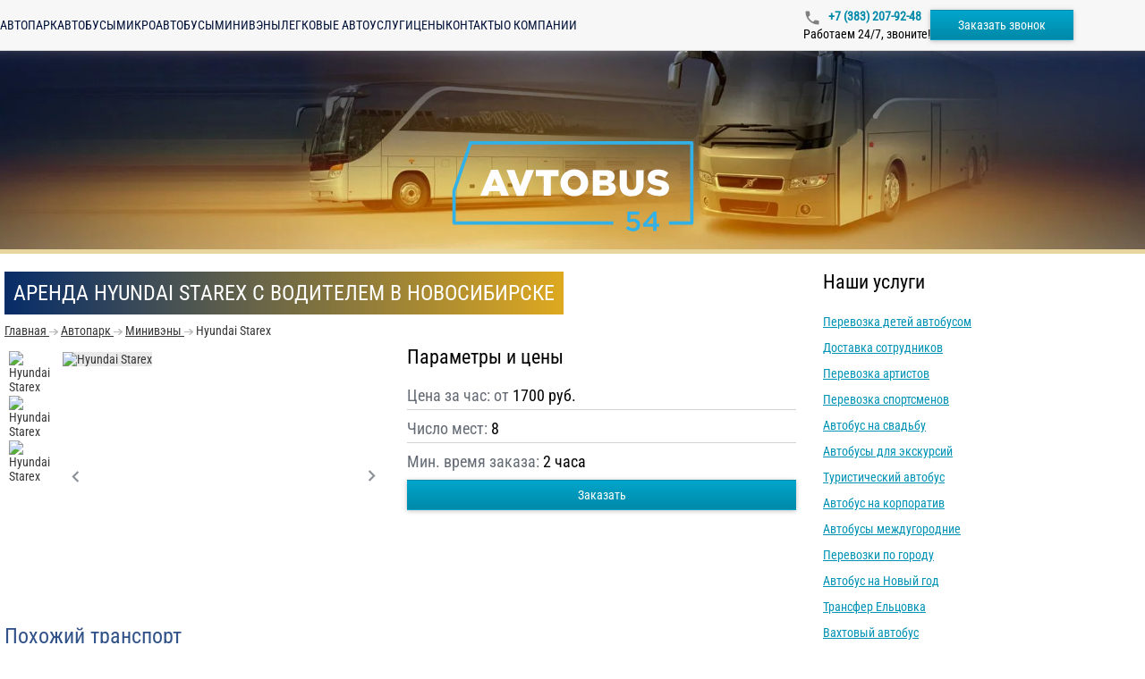

--- FILE ---
content_type: text/html; charset=utf-8
request_url: https://avtobus54.ru/buses/hyundai-starex
body_size: 9174
content:
<!DOCTYPE html>
<html lang="ru">
<head>
    <meta charset="utf-8"/>
    <meta content="width=device-width" name="viewport"/>
    <meta property="og:image" content="/images/ogp-image-ru.webp">
    <title>Заказать Hyundai Starex с водителем в Новосибирске ‐ Автобус54</title>
    <link rel="preload" href="/fonts/Roboto-Regular.woff2" as="font" type="font/woff2" crossorigin/>
    <link rel="preload" href="/fonts/Roboto-Medium.woff2" as="font" type="font/woff2" crossorigin/>
    <link rel="preload" href="/fonts/RobotoCondensed-Regular.woff2" as="font" type="font/woff2" crossorigin/>
    <link rel="preload" href="/fonts/Roboto-Bold.woff2" as="font" type="font/woff2" crossorigin/>
    <link rel="preload" as="image" href="/api/photos/false/site_25_2023106_66ba8f66-5dbb-435b-b10c-c112fae69925.svg?entitytype=site&entityid=25"/>
    <link rel="preload" as="image" href="/images/photo/bg.webp" media="(min-width: 771px)"/>
    <link rel="preload" as="image" href="/images/photo/bg-medium.webp" media="(max-width: 770px)"/>
        
    <meta content="Hyundai Starex с водителем, взять в аренду в Новосибирске. Минимальное время заказа Hyundai Starex - 3 часа." name="description"/>

    <link href="/api/photos/false/site_25_2023106_4a79432d-65b6-4270-b821-207fbad20155.svg?entitytype=site&amp;entityid=25" rel="shortcut icon" type="image/x-icon">

    
    <link href="/assets/styles/main/ru.css?v=Pda4NgP_eJnyrrmx8VOKsqSAaQndYRRz8jEM-9H98Jw" rel="stylesheet" />
    
    <link href="/assets/styles/views/avtopark/ru/details.css?v=80eEQH6jSzXJd6w44karPoIDsrfYqPdqDYRUWx5Fu0g" rel="stylesheet">


<link href="https://avtobus54.ru/buses/hyundai-starex" rel="canonical" /></head>
<body>
    <div class="wrapper">
        

<header class="header" id="header">
    <div class="container header__container">
        <button class="header__burger" id="header-burger" type="button">
            <span class="header__stick"></span>
        </button>

        <a class="header__logo" href="\">
            <img width="108"
                 height="40"
                 class="lazy"
                 itemprop="logo"
                 data-src="/api/photos/false/site_25_2023106_0f4322b0-f5c8-4d4d-9dbb-454d085ed422.svg?entitytype=site&entityid=25"
                 title="Транспортная компания"
                 alt=""/>
        </a>

        <div class="navigation header__navigation">
                <a class="navigation__item " href="/avtopark">
                    Автопарк
                </a>
                <a class="navigation__item " href="/avtopark/zakazat-avtobus">
                    Автобусы
                </a>
                <a class="navigation__item " href="/avtopark/zakazat-mikroavtobus">
                    Микроавтобусы
                </a>
                <a class="navigation__item " href="/avtopark/zakazat-miniven">
                    Минивэны
                </a>
                <a class="navigation__item " href="/avtopark/zakazat-avtomobil">
                    Легковые авто
                </a>
                <a class="navigation__item " href="/service">
                    Услуги
                </a>
                <a class="navigation__item " href="/price">
                    Цены
                </a>
                <a class="navigation__item " href="/contact">
                    Контакты
                </a>
                <a class="navigation__item " href="/company">
                    О компании
                </a>
        </div>

        <div class="header__info">
                <a class="roistat-tel  header__phone" href="tel:&#x2B;7 (383) 207-92-48">
                    &#x2B;7 (383) 207-92-48
                </a>
                <div class="header__work">
                    Работаем 24/7, звоните!
                </div>
        </div>

        <button id="call-form"
                class="btn header__order-btn"
                data-popup-id="order-popup"
                type="button">
            Заказать звонок
        </button>
    </div>
</header>

<div class="header-menu" id="header-menu">
    <a class="header-menu__logo" href="\">
        <img alt=""
             class="lazy"
             height="40"
             itemprop="logo"
             data-src="/api/photos/false/site_25_2023106_0f4322b0-f5c8-4d4d-9dbb-454d085ed422.svg?entitytype=site&entityid=25"
             title="Транспортная компания"
             width="108"/>
    </a>

    <div class="navigation navigation_vertical">
            <a class="navigation__item " href="/avtopark">
                Автопарк
            </a>
            <a class="navigation__item " href="/avtopark/zakazat-avtobus">
                Автобусы
            </a>
            <a class="navigation__item " href="/avtopark/zakazat-mikroavtobus">
                Микроавтобусы
            </a>
            <a class="navigation__item " href="/avtopark/zakazat-miniven">
                Минивэны
            </a>
            <a class="navigation__item " href="/avtopark/zakazat-avtomobil">
                Легковые авто
            </a>
            <a class="navigation__item " href="/service">
                Услуги
            </a>
            <a class="navigation__item " href="/price">
                Цены
            </a>
            <a class="navigation__item " href="/contact">
                Контакты
            </a>
            <a class="navigation__item " href="/company">
                О компании
            </a>
    </div>
</div>
<div class="header-menu-overlay"></div>

<div class="header-promo ">
    <a class="header-logo" href="\">
        <img src="/api/photos/false/site_25_2023106_66ba8f66-5dbb-435b-b10c-c112fae69925.svg?entitytype=site&entityid=25"
             class="header-logo"
             width="272.7"
             height="101"
             itemprop="logo"
             title="Транспортная компания"
             alt=""/>
    </a>
    <div class="container">
    </div>
</div>
            <div class="container">
                <div class="row">
                    <div class="col-md-9 col-xs-12">
                        


<h1>
    <span>Аренда Hyundai Starex с водителем в Новосибирске</span>
</h1>
<div>
    

<ul class="breadcrumbs">
            <li class="breadcrumbs__item">
                <a class="breadcrumbs__link" href="https://avtobus54.ru" title="Главная">
                    <span class="breadcrumbs__item-name">Главная</span>
                    <meta content="0">
                </a>
            </li>
                <li class="breadcrumbs__item">
                    <i class="breadcrumbs__img"></i>
                </li>
            <li class="breadcrumbs__item">
                <a class="breadcrumbs__link" href="https://avtobus54.ru/avtopark" title="Автопарк">
                    <span class="breadcrumbs__item-name">Автопарк</span>
                    <meta content="1">
                </a>
            </li>
                <li class="breadcrumbs__item">
                    <i class="breadcrumbs__img"></i>
                </li>
            <li class="breadcrumbs__item">
                <a class="breadcrumbs__link" href="https://avtobus54.ru/avtopark/zakazat-miniven" title="Минивэны">
                    <span class="breadcrumbs__item-name">Минивэны</span>
                    <meta content="2">
                </a>
            </li>
                <li class="breadcrumbs__item">
                    <i class="breadcrumbs__img"></i>
                </li>
            <li class="breadcrumbs__item">
                <span class="breadcrumbs__item-name">Hyundai Starex</span>
                <meta content="3">
            </li>
</ul>



    <div class="margin-b transport-card">
        
    <div class="bus-slider">
        <div class="bus-slider__vertical">
            <div class="bus-slider__thumbs swiper" id="slider-galeria-thumbs">
                <div class="swiper-wrapper bus-slider__thumbs-wrapper">
                        <div class="bus-slider__thumb swiper-slide"
                             data-small-photo="small-photo" data-src="/api/photos/false/transportmodel_910_2023106_2c985459-9b65-4a87-86be-7e0aebc02aa0.jpg?entitytype=transportmodel&amp;entityid=910">
                            <img class="bus-slider__subimage lazy"
                                 data-src="/api/photos/false/transportmodel_910_2023106_2c985459-9b65-4a87-86be-7e0aebc02aa0.jpg?entitytype=transportmodel&amp;entityid=910" width="60" height="45"
                                 alt="Hyundai Starex" title="Hyundai Starex"/>
                        </div>
                        <div class="bus-slider__thumb swiper-slide"
                             data-small-photo="small-photo" data-src="/api/photos/false/transportmodel_910_2023106_713c627b-e165-41fb-a123-7dd4d7919662.jpg?entitytype=transportmodel&amp;entityid=910">
                            <img class="bus-slider__subimage lazy"
                                 data-src="/api/photos/false/transportmodel_910_2023106_713c627b-e165-41fb-a123-7dd4d7919662.jpg?entitytype=transportmodel&amp;entityid=910" width="60" height="45"
                                 alt="Hyundai Starex" title="Hyundai Starex"/>
                        </div>
                        <div class="bus-slider__thumb swiper-slide"
                             data-small-photo="small-photo" data-src="/api/photos/false/transportmodel_910_2023106_4b5e04a6-f36d-47bc-a969-8362d9390781.jpg?entitytype=transportmodel&amp;entityid=910">
                            <img class="bus-slider__subimage lazy"
                                 data-src="/api/photos/false/transportmodel_910_2023106_4b5e04a6-f36d-47bc-a969-8362d9390781.jpg?entitytype=transportmodel&amp;entityid=910" width="60" height="45"
                                 alt="Hyundai Starex" title="Hyundai Starex"/>
                        </div>
                </div>
            </div>
        </div>
        <div class="bus-slider__main swiper" id="slider-galeria">
            <div class="swiper-wrapper">
                    <div class="bus-slider__photo swiper-slide"
                         data-fancybox="gallery" data-src="/api/photos/false/transportmodel_910_2023106_2c985459-9b65-4a87-86be-7e0aebc02aa0.jpg?entitytype=transportmodel&amp;entityid=910">
                        <img class="bus-slider__image cover-ratio-16-10 lazy"
                             data-src="/api/photos/false/transportmodel_910_2023106_2c985459-9b65-4a87-86be-7e0aebc02aa0.jpg?entitytype=transportmodel&amp;entityid=910" width="350" height="270"
                             alt="Hyundai Starex" title="Hyundai Starex"/>
                    </div>
                    <div class="bus-slider__photo swiper-slide"
                         data-fancybox="gallery" data-src="/api/photos/false/transportmodel_910_2023106_713c627b-e165-41fb-a123-7dd4d7919662.jpg?entitytype=transportmodel&amp;entityid=910">
                        <img class="bus-slider__image cover-ratio-16-10 lazy"
                             data-src="/api/photos/false/transportmodel_910_2023106_713c627b-e165-41fb-a123-7dd4d7919662.jpg?entitytype=transportmodel&amp;entityid=910" width="350" height="270"
                             alt="Hyundai Starex" title="Hyundai Starex"/>
                    </div>
                    <div class="bus-slider__photo swiper-slide"
                         data-fancybox="gallery" data-src="/api/photos/false/transportmodel_910_2023106_4b5e04a6-f36d-47bc-a969-8362d9390781.jpg?entitytype=transportmodel&amp;entityid=910">
                        <img class="bus-slider__image cover-ratio-16-10 lazy"
                             data-src="/api/photos/false/transportmodel_910_2023106_4b5e04a6-f36d-47bc-a969-8362d9390781.jpg?entitytype=transportmodel&amp;entityid=910" width="350" height="270"
                             alt="Hyundai Starex" title="Hyundai Starex"/>
                    </div>
            </div>
            <button class="bus-slider__arrow bus-slider__arrow-prev" aria-label="Previous" type="button"></button>
            <button class="bus-slider__arrow bus-slider__arrow-next" aria-label="Next" type="button"></button>
        </div>
    </div>

        <div class="transport-card__description">
            <h4 class="transport-card__title">
                Параметры и цены
            </h4>
            <p class="transport-card__parametr transport-card__parametr_underline">
                Цена за час: от
                <span class="transport-card__value">
                    1700 руб.
                </span>
            </p>
                <p class="transport-card__parametr transport-card__parametr_underline">
                    Число мест: <span class="transport-card__value">8</span>
                </p>
                <p class="transport-card__parametr">
                    Мин. время заказа:
                    <span
                        class="transport-card__value">
                        2 часа
                    </span>
                </p>
                <button class="btn btn-block"
                        data-popup-id="order-popup"
                        data-transport-name="Hyundai Starex"
                        type="button">
                    Заказать
                </button>
        </div>
    </div>


        <p class="h2 similar-transport-title">Похожий транспорт</p>
        <div class="bus-wrapper margin-b">
                

<div class="bus-card">
        <a href="/buses/toyota-hiace">
            <img alt="Toyota Hiace" class="bus-card__image lazy" data-src="/api/photos/false/transportmodel_912_2023106_962470ca-c355-46ca-aeb5-cc4a3ac51b70.jpg?entitytype=transportmodel&amp;entityid=912" height="168.5" title="Toyota Hiace" width="280"/>
        </a>

    <div class="bus-card__content">
        <a class="bus-card__name" href="/buses/toyota-hiace">Toyota Hiace</a>

        <div class="bus-card__description">

                <span>от 2000</span>
&#x20BD;/час, 11 мест        </div>
        <div class="bus-card__bottom">
            <button class="btn bus-card__button"
                    data-popup-id="order-popup"
                    data-transport-name="Toyota Hiace"
                    type="button">
                Заказать
            </button>
        </div>
        
    </div>
</div>
                

<div class="bus-card">
        <a href="/buses/mercedes-viano">
            <img alt="Mercedes-Benz Viano" class="bus-card__image lazy" data-src="/api/photos/false/transportmodel_907_2023106_809063a1-c6a7-4324-8615-d3e2d8f20a42.jpg?entitytype=transportmodel&amp;entityid=907" height="168.5" title="Mercedes-Benz Viano" width="280"/>
        </a>

    <div class="bus-card__content">
        <a class="bus-card__name" href="/buses/mercedes-viano">Mercedes-Benz Viano</a>

        <div class="bus-card__description">

                <span>от 1600</span>
&#x20BD;/час, 7 мест        </div>
        <div class="bus-card__bottom">
            <button class="btn bus-card__button"
                    data-popup-id="order-popup"
                    data-transport-name="Mercedes-Benz Viano"
                    type="button">
                Заказать
            </button>
        </div>
        
    </div>
</div>
                

<div class="bus-card">
        <a href="/buses/mercedes-v-class">
            <img alt="Mercedes-Benz V-класс" class="bus-card__image lazy" data-src="/api/photos/true/transportmodel_2224_2024227_68c65318-3c74-416f-abe7-9766f04eaba3.jpg?entitytype=transportmodel&amp;entityid=2224" height="168.5" title="Mercedes-Benz V-класс" width="280"/>
        </a>

    <div class="bus-card__content">
        <a class="bus-card__name" href="/buses/mercedes-v-class">Mercedes-Benz V-class</a>

        <div class="bus-card__description">

                <span>от 1600</span>
&#x20BD;/час, 6 мест        </div>
        <div class="bus-card__bottom">
            <button class="btn bus-card__button"
                    data-popup-id="order-popup"
                    data-transport-name="Mercedes-Benz V-class"
                    type="button">
                Заказать
            </button>
        </div>
        
    </div>
</div>
        </div>

</div>


                    </div>
                    <aside class="col-md-3 col-xs-12">

                            <section class="margin-b margin-t">
                                <h4>Наши услуги</h4>
                                

<ul class="none two-columns-responsive">
        <li>
            <a href="/service/detskie-perevozki"
               title="Перевозка детей автобусом">Перевозка детей автобусом</a>
        </li>
        <li>
            <a href="/service/dostavka-sotrudnikov"
               title="Доставка сотрудников">Доставка сотрудников</a>
        </li>
        <li>
            <a href="/service/perevozka-artistov"
               title="Перевозка артистов">Перевозка артистов</a>
        </li>
        <li>
            <a href="/service/perevozka-sportsmenov"
               title="Перевозка спортсменов">Перевозка спортсменов</a>
        </li>
        <li>
            <a href="/service/svadba"
               title="Автобус на свадьбу">Автобус на свадьбу</a>
        </li>
        <li>
            <a href="/service/arenda-avtobusov-dlya-ekskursiy"
               title="Автобусы для экскурсий">Автобусы для экскурсий</a>
        </li>
        <li>
            <a href="/service/arenda-turisticheskogo-avtobusa"
               title="Туристический автобус">Туристический автобус</a>
        </li>
        <li>
            <a href="/service/corporative"
               title="Автобус на корпоратив">Автобус на корпоратив</a>
        </li>
        <li>
            <a href="/service/mezhdugorodnie"
               title="Автобусы междугородние">Автобусы междугородние</a>
        </li>
        <li>
            <a href="/service/gorodskie-perevozki"
               title="Перевозки по городу">Перевозки по городу</a>
        </li>
        <li>
            <a href="/service/novyi-god"
               title="Автобус на Новый год">Автобус на Новый год</a>
        </li>
        <li>
            <a href="/service/transfer"
               title="Трансфер Ельцовка">Трансфер Ельцовка</a>
        </li>
        <li>
            <a href="/service/vahtovyi-avtobus"
               title="Вахтовый автобус">Вахтовый автобус</a>
        </li>
        <li>
            <a href="/service/avtobus-dlja-meroprijatij"
               title="Автобус для мероприятий">Автобус для мероприятий</a>
        </li>
</ul>
                            </section>
                    </aside>
                </div>
                <div class="margin-b row">
                    <div class="col-md-9">
                        

<div class="director-box">
    <div class="director-box__title">Мы найдем для вас подходящий транспорт и рассчитаем стоимость</div>

    <form id="send-director-form" class="director-box__form" action="/api/form">
        <input name="__RequestVerificationToken" type="hidden" value="CfDJ8FXW-BaQ0zpDlYyG6zvukvy_5N6NG_oE5BTi7E29fS2V_Z1qyWVY9Lv4hU65BC9psQNtXdbG659fMTTVtlvnZ8tVYLRcbjZ88-XCxepzBzs5dc2rFZPmHVA6BqeDcL-IYfO5Va5sldnyAJewjp08R5c" />
        <input name="ReCaptchaToken" type="hidden"/>
        <input type="hidden" name="CountOfKm">

        <div class="director-box__fields">
            <fieldset class="form-field director-box__field" data-message="Поле обязательно для заполнения">
                <input type="text"
                       class="form-field__input"
                       placeholder="Ваше имя"
                       data-required
                       name="Name">
            </fieldset>

            <fieldset class="director-box__field form-field" data-message="Поле обязательно для заполнения">
                <input type="tel"
                       class="form-field__input"
                       placeholder="&#x2B;7 (999) 999-99-99"
                       
                       data-required
                       name="Phone">
            </fieldset>

            <fieldset class="form-field director-box__textarea">
                <textarea
                    name="Comment"
                    class="form-field__input"
                    placeholder="Кого и куда нужно перевести"
                    rows="5"
                ></textarea>
            </fieldset>
        </div>

        <div class="director-box__agreement">
            <div class="director-box__container">
                <input class="director-box__input" checked name="cbIsPrivacyPolicySend"
                       type="checkbox" data-form-agreement/>
                <div class="director-box__label">
                    С <a href="/licenziya" class="director-box__link" target="_blank">Политикой конфиденциальности </a>ознакомлен(а), даю согласие на обработку моих Персональных данных
                </div>
            </div>
            <div class="director-box__message" id="agreement-message">
                Согласитесь с Политикой конфиденциальности (установите галочку)  нажмите на кнопку еще раз.
            </div>
        </div>

        <button class="director-box__btn btn" type="submit">
            Оставить заявку
        </button>
    </form>

    <div class="director-box__image">
        <img class="lazy h-auto"
             width="273"
             height="263"
             alt="Старший менеджер Автобус54"
             data-src="/images/photo/ru/manager.webp"
             title="Я отвечаю за качество услуг по аренде автобусов"/>
    </div>
</div>
                    </div>
                </div>
            </div>

        

<footer class="footer">
    <div class="container">
        <div class="footer__container">
            <div class="footer__info">
                <a href="/">
                    <img class="lazy" alt="" data-src="/api/photos/false/site_25_2023106_0f4322b0-f5c8-4d4d-9dbb-454d085ed422.svg?entitytype=site&entityid=25" title="Транспортная компания" height="60"
                         width="160"/>
                </a>
                <div class="footer__about">
                    <p class="footer__text">
                        Автобус54
                            2010-2026 &copy;
                    </p>
                        <a href="/licensing">
                            Лицензия на пассажирскую перевозку № АК 66 - 000293 от 20 апреля 2019 года
                        </a>
                        <p class="footer__text">
                            Наш адрес:
                        </p>
                            <div>
                                630124, 
                                г. Новосибирск, <br/>
                                ул. Нижегородская, 276, оф. 37
                            </div>
                        <p class="footer__text">
                            Поделитесь ссылкой с друзьями:
                        </p>
                        <div class="footer__social-media">
                            <a target="_blank"
                               href="https://share.yandex.net/go.xml?service=vkontakte&url=https%3A%2F%2Favtobustrans.ru%2F&title=%D0%90%D0%B2%D1%82%D0%BE%D0%B1%D1%83%D1%81%2C%20%D0%BC%D0%B8%D0%BA%D1%80%D0%BE%D0%B0%D0%B2%D1%82%D0%BE%D0%B1%D1%83%D1%81%20-%20%D0%B0%D1%80%D0%B5%D0%BD%D0%B4%D0%BE%D0%B2%D0%B0%D1%82%D1%8C%20%D1%81%20%D0%B2%D0%BE%D0%B4%D0%B8%D1%82%D0%B5%D0%BB%D0%B5%D0%BC%20%E2%80%90%20%D0%90%D0%B2%D1%82%D0%BE%D0%B1%D1%83%D1%81%D1%82%D1%80%D0%B0%D0%BD%D1%81&roistat_visit=1252335">
                                <img class="lazy" data-src="/icons/vk.svg" alt="" height="24" width="24">
                            </a>
                            <a target="_blank"
                               href="https://connect.ok.ru/dk?cmd=WidgetSharePreview&st.cmd=WidgetSharePreview&st.title=%D0%90%D0%B2%D1%82%D0%BE%D0%B1%D1%83%D1%81%2C+%D0%BC%D0%B8%D0%BA%D1%80%D0%BE%D0%B0%D0%B2%D1%82%D0%BE%D0%B1%D1%83%D1%81+-+%D0%B0%D1%80%D0%B5%D0%BD%D0%B4%D0%BE%D0%B2%D0%B0%D1%82%D1%8C+%D1%81+%D0%B2%D0%BE%D0%B4%D0%B8%D1%82%D0%B5%D0%BB%D0%B5%D0%BC+%E2%80%90+%D0%90%D0%B2%D1%82%D0%BE%D0%B1%D1%83%D1%81%D1%82%D1%80%D0%B0%D0%BD%D1%81&st.hosterId=47126&st._aid=ExternalShareWidget_SharePreview&st.shareUrl=https%3A%2F%2Favtobustrans.ru%2F&st.hoster=https%3A%2F%2Fapiok.ru%2Fext%2Flike">
                                <img class="lazy" data-src="/icons/odnoklasniki.svg" alt="" height="24" width="24">
                            </a>
                        </div>
                </div>
            </div>
            <div class="footer__nav">
                <ul class="footer__menu">
                        <li>
                            <a class="footer__link" href="/avtopark">
                                Автопарк
                            </a>
                        </li>
                        <li>
                            <a class="footer__link" href="/avtopark/zakazat-avtobus">
                                Автобусы
                            </a>
                        </li>
                        <li>
                            <a class="footer__link" href="/avtopark/zakazat-mikroavtobus">
                                Микроавтобусы
                            </a>
                        </li>
                        <li>
                            <a class="footer__link" href="/avtopark/zakazat-miniven">
                                Минивэны
                            </a>
                        </li>
                        <li>
                            <a class="footer__link" href="/avtopark/zakazat-avtomobil">
                                Легковые авто
                            </a>
                        </li>
                </ul>
                <ul class="footer__menu">
                        <li>
                            <a class="footer__link" href="/service">
                                Услуги
                            </a>
                        </li>
                        <li>
                            <a class="footer__link" href="/price">
                                Цены
                            </a>
                        </li>
                        <li>
                            <a class="footer__link" href="/contact">
                                Контакты
                            </a>
                        </li>
                        <li>
                            <a class="footer__link" href="/company">
                                О компании
                            </a>
                        </li>
                </ul>
            </div>
            <div class="footer__contact">
                <h3 class="footer__title">
                    Мы работаем круглосуточно!
                </h3>
                <p class="footer__text">
                    Оформите заказ по телефону:
                </p>
                    <div class="footer__item">
                        <img class="lazy" data-src="/icons/phone.svg" width="16" height="16" alt="">
                        <a class="roistat-tel  tel" href="tel:&#x2B;7 (383) 207-92-48">
                            &#x2B;7 (383) 207-92-48
                        </a>
                    </div>
                    <p class="footer__item">
                        Или напишите нам:
                    </p>
                
                    <div class="footer__item">
                        <img class="lazy" data-src="/icons/mail.svg" width="16" height="16" alt="">
                        <a href="mailto:manager@avtobus54.ru">
                            manager@avtobus54.ru
                        </a>
                    </div>
                <button class="btn footer__btn"
                        data-popup-id="order-popup"
                        type="button">
                    Заказать звонок
                </button>
            </div>
        </div>
    </div>
</footer>
    </div>

    
    

<div class="popup message-popup" id="message-popup">
    <div class="popup__body" data-close-overlay>
        <div class="popup__content message-popup__content">
            <button class="popup__close btn-close lazy" type="button" data-close-button></button>
            <div class="message-popup__text">
                Спасибо! Ваша заявка принята.<br>Мы свяжемся с вами!
            </div>
        </div>
    </div>
</div>

<div class="popup order-popup" id="order-popup">
    <div class="popup__body" data-close-overlay>
        <div class="popup__content order-popup__content">
            <picture>
                <source data-srcset="/images/order-popup/ru/manager.webp" media="(min-width: 480px)">
                <img width="380"
                     height="536"
                     alt="Старший менеджер Автобус54"
                     class="lazy order-popup__img"
                     data-src="/images/order-popup/ru/manager-mobile.webp"
                     title="Я отвечаю за качество услуг по аренде автобусов">
            </picture>

            <div class="order-popup__body">
                <button class="popup__close btn-close lazy" type="button" data-close-button></button>
                <img alt="" data-src="/api/photos/false/site_25_2023106_0f4322b0-f5c8-4d4d-9dbb-454d085ed422.svg?entitytype=site&entityid=25" class="order-popup__logo lazy" width="190" height="70"/>
                <h3 id="order-popup-title" data-is-russian-culture class="order-popup__title text-center">Заказать обратный звонок</h3>

                <form class="order-popup__form" id="send-estimate-form" action="/api/form">
                    <input name="__RequestVerificationToken" type="hidden" value="CfDJ8FXW-BaQ0zpDlYyG6zvukvy_5N6NG_oE5BTi7E29fS2V_Z1qyWVY9Lv4hU65BC9psQNtXdbG659fMTTVtlvnZ8tVYLRcbjZ88-XCxepzBzs5dc2rFZPmHVA6BqeDcL-IYfO5Va5sldnyAJewjp08R5c" />
                    <input type="hidden" name="CountOfKm">
                    <input name="ReCaptchaToken" type="hidden"/>
                    <input name="title" type="hidden" value="PopupCall"/>

                    <div class="order-popup__fields">
                        <fieldset class="form-field" data-message="Поле обязательно для заполнения">
                            <input class="form-field__input"
                                   name="Name"
                                   placeholder="Ваше имя"
                                   data-required
                                   type="text"/>
                        </fieldset>

                        <fieldset class="form-field" data-message="Поле обязательно для заполнения">
                            <input class="form-field__input"
                                   name="Phone"
                                   placeholder="&#x2B;7 (999) 999-99-99"
                                   
                                   data-required
                                   type="tel"/>
                        </fieldset>

                        <fieldset class="form-field">
                            <textarea
                                class="form-field__input"
                                name="CountOfPeople"
                                rows="5"
                                placeholder="Кого и куда нужно перевести"
                            ></textarea>
                        </fieldset>
                    </div>

                    <div class="checkbox-wrapper">
                        <label class="checkbox-label">
                            <input type="checkbox"
                                   checked
                                   class="field checkbox"
                                   data-form-agreement
                                   name="IsPrivacyPolicyAccepted">
                        </label>
                        <div class="checkbox-text">
                            С <a href="/licenziya" class="checkbox-policy-link" target="_blank">Политикой конфиденциальности </a>ознакомлен(а), даю согласие на обработку моих Персональных данных
                        </div>
                    </div>

                    <button class="btn order-popup__btn" type="submit">
                        Отправить заказ
                    </button>
                </form>
            </div>
        </div>
    </div>
</div>
    <div class="popup error-popup" id="error-popup">
    <div class="popup__body" data-close-overlay>
        <div class="popup__content error-popup__content">
            <button class="popup__close btn-close lazy" type="button" data-close-button></button>
            <p class="error-popup__text">
                <img class="error-popup__icon lazy" data-src="/icons/error.svg" width="27" height="27" alt="">
                <span>
                    Возникла ошибка! Перезагрузите страницу и попробуйте ещё раз
                </span>
            </p>
        </div>
    </div>
</div>
    <button class="go-top-button" type="button" id="go-top-button" aria-label="Прокрутить наверх">
    <img src="#" width="50" height="50" class="lazy" data-src="/icons/go-top-button.svg" alt="">
</button>

    

    <script>
        window.siteId = 25;
        window.isNetworkSubdirectory = false;
        window.calculatePriceApiUrl = '/api/calculate-prices';
        window.reCaptchaSiteKey = '6LfHx-AUAAAAAGNaHi1RxdUQWPNgaELcgcBFbz2l';
    </script>
    <script src="/assets/scripts/main.js?v=-OjqOGmChdI5C7AQro9xVUgahPmEyBlGWDkZ6mLBpL8" type="module"></script>

    
    <script src="/assets/scripts/views/avtopark-details.js?v=Gm1AE-EyHIcbiyPDYlT46yMdNqDcQFvlubpUKfOajdk" type="module"></script>
        <script type="application/ld&#x2B;json">
            {
  "@context": "https://schema.org",
  "@type": "AutoRental",
  "name": "Автобус54",
  "legalName": "ООО \u0022Авангард\u0022",
  "email": "manager@avtobus54.ru",
  "address": {
    "@type": "PostalAddress",
    "addressCountry": "RU",
    "addressLocality": "г. Новосибирск",
    "streetAddress": "ул. Нижегородская, 276, оф. 37",
    "postalCode": "630124"
  },
  "openingHours": "Mo-Su 00:00-24:00",
  "url": "https://avtobus54.ru",
  "telephone": "\u002B73832079248",
  "image": "https://avtobus54.ru/api/photos/false/site_25_2023106_4a79432d-65b6-4270-b821-207fbad20155.svg?entitytype=site\u0026entityid=25"
}
        </script>
        <script type="application/ld&#x2B;json">
            {
  "@context": "https://schema.org",
  "@type": "Product",
  "name": "Hyundai Starex",
  "description": "Цена указана за 1 час, при аренде Hyundai Starex с водителем от 2 часов",
  "url": "https://avtobus54.ru/buses/hyundai-starex",
  "image": "https://avtobus54.ru/api/photos/false/transportmodel_910_2023106_2c985459-9b65-4a87-86be-7e0aebc02aa0.jpg?entitytype=transportmodel\u0026entityid=910",
  "brand": {
    "@type": "Brand",
    "name": "Автобус54"
  },
  "offers": {
    "@type": "Offer",
    "price": 1700,
    "priceCurrency": "RUB",
    "availability": "https://schema.org/InStock"
  }
}
        </script>
        <script type="application/ld&#x2B;json">
            {
  "@context": "https://schema.org",
  "@type": "ItemList",
  "itemListElement": [
    {
      "@type": "ListItem",
      "position": 1,
      "item": {
        "@type": "Product",
        "name": "Toyota Hiace",
        "description": "Цена указана за 1 час, при аренде Toyota Hiace с водителем от 2 часов",
        "image": "https://avtobus54.ru/api/photos/false/transportmodel_912_2023106_962470ca-c355-46ca-aeb5-cc4a3ac51b70.jpg?entitytype=transportmodel\u0026entityid=912",
        "url": "https://avtobus54.ru/buses/toyota-hiace",
        "brand": {
          "@type": "Brand",
          "name": "Автобус54"
        },
        "offers": {
          "@type": "Offer",
          "price": 2000,
          "priceCurrency": "RUB",
          "availability": "https://schema.org/InStock"
        }
      }
    },
    {
      "@type": "ListItem",
      "position": 2,
      "item": {
        "@type": "Product",
        "name": "Mercedes-Benz Viano",
        "description": "Цена указана за 1 час, при аренде Mercedes-Benz Viano с водителем от 2 часов",
        "image": "https://avtobus54.ru/api/photos/false/transportmodel_907_2023106_809063a1-c6a7-4324-8615-d3e2d8f20a42.jpg?entitytype=transportmodel\u0026entityid=907",
        "url": "https://avtobus54.ru/buses/mercedes-viano",
        "brand": {
          "@type": "Brand",
          "name": "Автобус54"
        },
        "offers": {
          "@type": "Offer",
          "price": 1600,
          "priceCurrency": "RUB",
          "availability": "https://schema.org/InStock"
        }
      }
    },
    {
      "@type": "ListItem",
      "position": 3,
      "item": {
        "@type": "Product",
        "name": "Mercedes-Benz V-class",
        "description": "Цена указана за 1 час, при аренде Mercedes-Benz V-class с водителем от 2 часов",
        "image": "https://avtobus54.ru/api/photos/true/transportmodel_2224_2024227_68c65318-3c74-416f-abe7-9766f04eaba3.jpg?entitytype=transportmodel\u0026entityid=2224",
        "url": "https://avtobus54.ru/buses/mercedes-v-class",
        "brand": {
          "@type": "Brand",
          "name": "Автобус54"
        },
        "offers": {
          "@type": "Offer",
          "price": 1600,
          "priceCurrency": "RUB",
          "availability": "https://schema.org/InStock"
        }
      }
    }
  ]
}
        </script>

    
    <script type="application/ld&#x2B;json">
        {
  "@context": "https://schema.org",
  "@type": "BreadcrumbList",
  "itemListElement": [
    {
      "@type": "ListItem",
      "position": 1,
      "name": "Главная",
      "item": "https://avtobus54.ru"
    },
    {
      "@type": "ListItem",
      "position": 2,
      "name": "Автопарк",
      "item": "https://avtobus54.ru/avtopark"
    },
    {
      "@type": "ListItem",
      "position": 3,
      "name": "Минивэны",
      "item": "https://avtobus54.ru/avtopark/zakazat-miniven"
    },
    {
      "@type": "ListItem",
      "position": 4,
      "name": "Hyundai Starex",
      "item": ""
    }
  ]
}
    </script>


    
            


    <script>
        setTimeout(() => {
            const sentryScript = document.createElement('script');

            sentryScript.type = 'text/javascript';
            sentryScript.async = true;
            sentryScript.src = 'https://browser.sentry-cdn.com/8.15.0/bundle.tracing.min.js';
            sentryScript.onload = () => {
                if (window.Sentry) {
                    window.Sentry.init({
                        dsn: 'https://0073fa61d3b26ade8aab3e1d4d094fcd@sentry.holdingbp.ru/12',
                        environment: 'Production',
                        sendDefaultPii: true,
                        integrations: [window.Sentry.browserTracingIntegration()],
                        tracesSampleRate: 1.0
                    });
                }
            };
            document.body.appendChild(sentryScript);
        }, 4000);
    </script>

<!-- Roistat Counter Start -->
<script>
(function(w, d, s, h, id) {
    w.roistatProjectId = id; w.roistatHost = h;
    var p = d.location.protocol == "https:" ? "https://" : "http://";
    var u = /^.*roistat_visit=[^;]+(.*)?$/.test(d.cookie) ? "/dist/module.js" : "/api/site/1.0/"+id+"/init?referrer="+encodeURIComponent(d.location.href);
    var js = d.createElement(s); js.charset="UTF-8"; js.async = 1; js.src = p+h+u; var js2 = d.getElementsByTagName(s)[0]; js2.parentNode.insertBefore(js, js2);
})(window, document, 'script', 'cloud.roistat.com', '4198399a93a9f53ec1a9450a4334dbaa');
</script>
<!-- Roistat Counter End --><!-- Yandex.Metrika counter --> <script type="text/javascript" > (function(m,e,t,r,i,k,a){m[i]=m[i]||function(){(m[i].a=m[i].a||[]).push(arguments)}; m[i].l=1*new Date(); for (var j = 0; j < document.scripts.length; j++) {if (document.scripts[j].src === r) { return; }} k=e.createElement(t),a=e.getElementsByTagName(t)[0],k.async=1,k.src=r,a.parentNode.insertBefore(k,a)}) (window, document, "script", "https://mc.yandex.ru/metrika/tag.js", "ym"); ym(33513583, "init", { clickmap:true, trackLinks:true, accurateTrackBounce:true, webvisor:true }); </script> <noscript><div><img src="https://mc.yandex.ru/watch/33513583" style="position:absolute; left:-9999px;" alt="" /></div></noscript> <!-- /Yandex.Metrika counter --><!-- Google tag (gtag.js) --> <script async src="https://www.googletagmanager.com/gtag/js?id=G-L299GYVZGM"></script> <script> window.dataLayer = window.dataLayer || []; function gtag(){dataLayer.push(arguments);} gtag('js', new Date()); gtag('config', 'G-L299GYVZGM'); </script>


<script>
    window.onRoistatAllModulesLoaded = () => {
        window.roistat.registerOnCalltrackingPhoneReceivedCallback(async () => {
            const visit = window.roistat.getVisit();

            if (visit && window.roistat.callTracking && window.roistat.callTracking.phone) {
                const data = {
                    PhoneNumber: window.roistat.callTracking.phone,
                    Visit: visit
                };
                await fetch('', {
                    method: 'POST',
                    headers: {
                        'Content-Type': 'application/json; charset=utf-8'
                    },
                    body: JSON.stringify(data)
                });
            }

            const cookieName = 'backVisit';
            if (!getCookie(cookieName)) {
                const data = {
                    City: window.roistat && window.roistat.geo ? `${window.roistat.geo.city} ${window.roistat.geo.region}` : null,
                    Referrer: document.referrer,
                    SiteId: '25',
                    Phone: window.roistat && window.roistat.callTracking ? window.roistat.callTracking.phone : null
                };
                try {
                    const response = await fetch('', {
                        method: 'POST',
                        headers: {
                            'Content-Type': 'application/json; charset=utf-8'
                        },
                        body: JSON.stringify(data)
                    });

                    if (!response.ok) {
                        return;
                    }

                    const visit = await response.json();
                    if (!visit) return;

                    const dateExpires = new Date();
                    dateExpires.setHours(dateExpires.getHours() + 2);
                    setCookie(cookieName, dateExpires, visit);
                } catch (error) {
                    console.log(error);
                }
            }
        });
    };

    function getCookie(cookieName) {
        const cookies = document.cookie.split('; ');

        for (const cookie of cookies) {
            const [name, value] = cookie.split('=');

            if (name === cookieName) {
                return value;
            }
        }

        return null;
    }

    function setCookie(name, expireDate, value = '') {
        document.cookie = `${name}=${value}; expires=${expireDate.toUTCString()}; path=/`;
    }
</script>
            <script charset="utf-8" src="//yastatic.net/share/share.js" type="text/javascript"></script>
    
</body>
</html>

--- FILE ---
content_type: text/css
request_url: https://avtobus54.ru/assets/styles/main/ru.css?v=Pda4NgP_eJnyrrmx8VOKsqSAaQndYRRz8jEM-9H98Jw
body_size: 6497
content:
@charset "UTF-8";@font-face{font-family:Roboto;font-display:swap;src:url(/fonts/Roboto-Regular.woff2) format("woff2");font-weight:400;font-style:normal}@font-face{font-family:Roboto;font-display:swap;src:url(/fonts/Roboto-Medium.woff2) format("woff2");font-weight:500;font-style:normal}@font-face{font-family:Roboto;font-display:swap;src:url(/fonts/Roboto-Bold.woff2) format("woff2");font-weight:700;font-style:normal}@font-face{font-family:Roboto Condensed;font-display:swap;src:url(/fonts/RobotoCondensed-Regular.woff2) format("woff2");font-weight:400;font-style:normal}button,input{line-height:normal}button,select{text-transform:none}button,html input[type=button],input[type=reset],input[type=submit]{cursor:pointer}button[disabled],html input[disabled]{cursor:default}input[type=checkbox],input[type=radio]{box-sizing:border-box;padding:0}textarea{overflow:auto;vertical-align:top}table{border-collapse:collapse;border-spacing:0}html{-webkit-tap-highlight-color:rgba(0,0,0,0);font-size:62.5%}input,button,select,textarea{font-family:inherit;font-size:inherit;line-height:inherit;margin:0}a{color:#428bca;text-decoration:none}img{vertical-align:middle}p{margin:0 0 10px}.text-center{text-align:center}h3,h4,.h3,.h4{font-family:Helvetica Neue,Helvetica,Arial,sans-serif;font-weight:500;line-height:1.1}h1,h2,h3{margin-bottom:10px;margin-top:20px}h4{margin-bottom:10px;margin-top:10px}h3,.h3{font-size:24px}h4,.h4{font-size:18px}ul,ol{margin-bottom:10px;margin-top:0}.row{margin-left:-10px;margin-right:-10px}.row:before,.row:after{content:" ";display:table}.row:after{clear:both}.col-xs-1,.col-xs-2,.col-xs-3,.col-xs-4,.col-xs-5,.col-xs-6,.col-xs-7,.col-xs-8,.col-xs-9,.col-xs-10,.col-xs-11,.col-xs-12,.col-sm-1,.col-sm-2,.col-sm-3,.col-sm-4,.col-sm-5,.col-sm-6,.col-sm-7,.col-sm-8,.col-sm-9,.col-sm-10,.col-sm-11,.col-sm-12,.col-md-1,.col-md-2,.col-md-3,.col-md-4,.col-md-5,.col-md-6,.col-md-7,.col-md-8,.col-md-9,.col-md-10,.col-md-11,.col-md-12,.col-lg-1,.col-lg-2,.col-lg-3,.col-lg-4,.col-lg-5,.col-lg-6,.col-lg-7,.col-lg-8,.col-lg-9,.col-lg-10,.col-lg-11,.col-lg-12{min-height:1px;padding-left:15px;padding-right:15px;position:relative}.col-xs-12{width:100%}table{background-color:transparent;max-width:100%}label{display:inline-block;font-weight:700;margin-bottom:5px}.form-control:-moz-placeholder{color:#999}.form-control::-moz-placeholder{color:#999}.form-control:-ms-input-placeholder{color:#999}.form-control::-webkit-input-placeholder{color:#999}.form-control{background-color:#fff;border:1px solid #cccccc;border-radius:4px;box-shadow:inset 0 1px 1px #00000013;color:#555;display:block;font-size:14px;height:34px;line-height:1.428571429;padding:6px 12px;transition:border-color ease-in-out .15s,box-shadow ease-in-out .15s;vertical-align:middle;width:100%}.form-group{margin-bottom:15px}.radio,.checkbox{display:block;margin-bottom:10px;margin-top:10px;min-height:20px;padding-left:20px;vertical-align:middle}.btn{border:1px solid transparent;border-radius:4px;cursor:pointer;display:inline-block;font-size:14px;font-weight:400;line-height:1.428571429;margin-bottom:0;padding:6px 12px;text-align:center;-webkit-user-select:none;-moz-user-select:none;user-select:none;vertical-align:middle;white-space:nowrap}.btn-xs{padding:1px 5px}.btn-block{display:block;padding-left:0;padding-right:0;width:100%}.btn-block+.btn-block{margin-top:5px}.hidden-xs{display:block!important}.visible-xs,.d-none{display:none!important}.flex-column{flex-direction:column}*,*:before,*:after{box-sizing:border-box}html{overscroll-behavior-y:none}body{color:#383838;font-family:Roboto Condensed,sans-serif;font-size:14px;min-width:370px;margin:0}.lock body{padding-right:var(--scrollbar-width)}html,body{height:100%}img{max-width:100%}.img>img{max-height:100%;max-width:100%}a{color:#0093b5;cursor:pointer;text-decoration:underline}a:hover{color:#0093b5;text-decoration:none}a:focus{outline:none}.nav a,a.btn{text-decoration:none}.nav-wr{font-size:0}.nav-wr>*{display:inline-block;vertical-align:middle}nav ul{display:inline-block;padding:0;vertical-align:top}nav ul.main{width:68%}nav ul.add{width:30%}nav ul li{display:inline-block;padding-top:10px;width:32%}nav ul.add li{width:100%}nav ul.main li{width:49%}nav span,nav a{font-size:12px;text-transform:uppercase}form [name=email]{left:-10000px;position:absolute}div[id^=tuna]{display:none}.block>div{display:inline-block;vertical-align:top}.block>div.block-2{width:49%}form{min-height:50px}textarea{min-height:75px;max-height:200px;resize:vertical}.wrapper{display:flex;flex-direction:column;min-height:100%;overflow:clip}.container{width:100%;max-width:1200px;margin-inline:auto;padding-inline:10px}.link{border-bottom:1px dashed;border-color:#007cb2;color:#007cb2;transition:border-color .25s ease-in-out;cursor:pointer}.link:hover{border-color:transparent}h1{background:linear-gradient(to right,#062c69 0,#dea920);color:#fff;display:inline-block;filter:progid:DXImageTransform.Microsoft.gradient(startColorstr="#062c69",endColorstr="#dea920",GradientType=1);font-family:Roboto Condensed,sans-serif;font-size:24px;font-weight:400;padding:10px;text-transform:uppercase}h1.mainHOne{background:#fff;color:#305289;display:block;filter:progid:DXImageTransform.Microsoft.gradient(startColorstr="#ffffff",endColorstr="#ffffff",GradientType=0);font-size:33px;padding:0;text-transform:none}html{scroll-behavior:smooth}html.lock{overflow:hidden;touch-action:none}.block .head,section .head,section h4{color:var(--at-color-black);font-size:22px;margin-bottom:20px;margin-top:0}section .head a{font-size:14px}[data-tabs=item]{display:none}[data-tabs=item].active{display:block;animation:open-animation var(--at-default-transition)}:root{--at-color-light-grey: #ddd;--at-color-light-grey-two: #d3d3d3;--at-color-light-grey-three: #eaeaea;--at-color-light-grey-four: #dedede;--at-color-off-white: #f7f7f7;--at-color-grey: #777;--at-color-dark-grey: #646b74;--at-color-near-black: #0b0b0b;--at-color-black: #000;--at-color-blue: #0093b5;--at-color-error: #e82020;--at-color-dark-blue: #133066;--at-color-navy-blue: #04143a;--at-color-white: #fff;--at-color-cyan: #00a6cc;--at-color-dark-cyan: #0089a8;--at-color-yellow: #ffdb11;--at-color-gradient-cyan: linear-gradient(#00a6cc, #0089a8);--at-color-gradient-green: linear-gradient(180deg, #60D669 0%, #41B54A 100%);--at-color-gradient-green-hover: linear-gradient(180deg, #70E379 0%, #52D55B 100%);--at-color-svg-write: brightness(0) saturate(100%) invert(100%) sepia(0%) saturate(0%) hue-rotate(76deg) brightness(107%) contrast(104%);--at-shadow-primary: 0 1px 5px rgba(0, 0, 0, .4);--at-button-background-gradient: linear-gradient(180deg, rgba(0, 166, 204, 1) 0%, rgba(0, 137, 168, 1) 100%);--at-default-transition: .25s ease-in-out;--at-svg-cyan-filter: brightness(0) saturate(100%) invert(42%) sepia(93%) saturate(1200%) hue-rotate(160deg) brightness(95%) contrast(105%);--at-svg-white-filter: brightness(0) saturate(100%) invert(100%) sepia(0%) saturate(2%) hue-rotate(24deg) brightness(108%) contrast(100%);--at-radius-20: 20px}*::-webkit-scrollbar{width:8px;height:8px;background-color:#fff}*::-webkit-scrollbar-track{box-shadow:inset 0 0 6px #0003;border-radius:4px;background-color:#e6e6e6}*::-webkit-scrollbar-thumb{border-radius:4px;border:0 none #fff;background-color:color-mix(in srgb,var(--at-color-blue),#fff 20%)}*::-webkit-scrollbar-thumb:hover{background-color:var(--at-color-blue)}:root{--swiper-navigation-size: 44px }.swiper{margin-inline:auto;position:relative;overflow:hidden;list-style:none;padding:5px;z-index:1;display:block}.swiper-wrapper{position:relative;width:100%;height:100%;z-index:1;display:flex;box-sizing:content-box}.swiper-vertical .swiper-wrapper{flex-direction:column}.swiper-android .swiper-slide,.swiper-ios .swiper-slide,.swiper-wrapper{transform:translateZ(0)}.swiper-horizontal{touch-action:pan-y}.swiper-slide{flex-shrink:0;width:100%;height:100%;position:relative;transition-property:transform;display:block}.swiper-backface-hidden .swiper-slide{transform:translateZ(0);backface-visibility:hidden}.no_padding{padding:0!important}.no_margin{margin:0!important}.no_margin_b{margin-bottom:0!important}.h-auto{height:auto}.margin-b{margin-bottom:40px}.margin-t{margin-top:20px}.margin-r{margin-right:15px}.cover-ratio-16-9{aspect-ratio:16/9;-o-object-fit:cover;object-fit:cover;width:100%;height:auto}.cover-ratio-16-10{aspect-ratio:16/10;-o-object-fit:cover;object-fit:cover}@keyframes open-animation{0%{opacity:0;transform:translateY(-5px)}to{opacity:1;transform:translateY(0)}}@keyframes load{0%{left:-100%}to{left:150%}}.checkbox{display:none;margin:unset}.checkbox-wrapper{display:flex;gap:7px}.checkbox-text{font-size:12px;margin:0;font-weight:400}.checkbox-label{flex-shrink:0;border:1px solid #adb5bd;border-radius:4px;width:15px;height:15px;padding:2px;background-repeat:no-repeat;background-position:center center;background-size:contain;cursor:pointer}.checkbox-label:has(.checkbox:checked){border:none;background-image:url(/icons/checkmark.svg),linear-gradient(180deg,#00a6cc,#0089a8)}.checkbox-policy-link{color:var(--at-color-blue);text-decoration:none}.wr{font-size:0}[class*=wrapper-]{display:inline-block;font-size:14px;vertical-align:top}.wrapper-4{width:24%}.wr .wrapper-4{width:25%}.main-form-container{display:flex;gap:15px 30px;padding-inline:30px;margin-bottom:15px}.main-form-container:not(.is-main-page){flex-direction:column;padding-inline:0}.form-control{background:#eaeaea;border:1px solid var(--at-color-light-grey-two);border-radius:0;box-shadow:none;color:#777;margin-bottom:5px}.form-control::-moz-placeholder{color:#777}.form-control::placeholder{color:#777}.form-control:focus{border-color:#eaeaea;box-shadow:inset 0 1px 1px #00000013,0 0 8px #eaeaea99;outline:0}.form-field{display:flex;flex-direction:column;gap:5px;width:100%;margin:0;padding:0;border:none}.form-field.error:after{content:attr(data-message);color:var(--at-color-error);font-size:12px;display:block;text-align:left}.form-field__input{width:100%;background:#eaeaea;border:1px solid var(--at-color-light-grey-two);border-radius:0;box-shadow:none;font-size:14px;color:var(--at-color-grey);padding:6px 12px;transition:border-color ease-in-out .15s,box-shadow ease-in-out .15s}.form-field__input:not(textarea){height:34px}.form-field__input:focus{outline:1px solid #0098ba}.form-field__input-range{-webkit-appearance:none;-moz-appearance:none;appearance:none;position:absolute;bottom:-5px;width:calc(100% - 24px);cursor:pointer;height:12px;outline:none;border:none;background-color:transparent;left:50%;transform:translate(-50%)}.form-field__input-range:before{content:"";position:absolute;top:50%;left:0;transform:translateY(-50%);display:block;width:var(--slider-percentage, 0%);height:2px;background-color:var(--at-color-blue);pointer-events:none}.form-field__input-range::-webkit-slider-runnable-track{-webkit-appearance:none;appearance:none;height:2px;background-color:var(--at-color-light-grey-two)}.form-field__input-range::-moz-range-track{-moz-appearance:none;appearance:none;height:2px;background-color:var(--at-color-light-grey-two)}.form-field__input-range::-webkit-slider-thumb{-webkit-appearance:none;appearance:none;position:relative;top:50%;transform:translateY(-50%);aspect-ratio:1;width:12px;background-color:var(--at-color-white);border:2px solid var(--at-color-blue);border-radius:50%;cursor:pointer;z-index:1;-webkit-transition:width var(--at-default-transition),height var(--at-default-transition);transition:width var(--at-default-transition),height var(--at-default-transition)}.form-field__input-range::-webkit-slider-thumb:active{width:14px}.form-field__input-range::-moz-range-thumb{-moz-appearance:none;appearance:none;position:relative;top:50%;transform:translateY(-50%);aspect-ratio:1;width:12px;background-color:var(--at-color-white);border:2px solid var(--at-color-blue);border-radius:50%;cursor:pointer;z-index:1;-moz-transition:width var(--at-default-transition),height var(--at-default-transition);transition:width var(--at-default-transition),height var(--at-default-transition)}.form-field__input-range::-moz-range-thumb:active{width:14px}.btn{background:linear-gradient(to bottom,#00a6cc,#0089a8);border-radius:0;box-shadow:0 1px 5px #00000040;color:var(--at-color-white);white-space:normal;word-wrap:break-word}.btn.loading{display:flex;justify-content:center;align-items:center;gap:10px}.btn.loading:after{content:"";width:16px;aspect-ratio:1;border-radius:50%;border:2px solid #fff;border-right-color:#045364;animation:rotate 1s linear infinite}.btn:disabled{opacity:.7}.btn_green{background:var(--at-color-gradient-green)}.btn:not(:disabled):hover,.btn:not(:disabled):focus,.btn:not(:disabled):active,.btn:not(:disabled).active{background:linear-gradient(to bottom,#00bce7 0,#0089a8);color:var(--at-color-white)}.btn:not(:disabled).red-btn:hover,.btn:not(:disabled).red-btn:focus{background:linear-gradient(to bottom,#e88700 0,#e25e00 50%)}.btn:not(:disabled).btn_green:hover,.btn:not(:disabled).btn_green:focus{background:var(--at-color-gradient-green-hover);color:var(--at-color-white)}.btn:not(:disabled):active,.btn:not(:disabled).active,.btn:not(:disabled).red-btn:active,.btn:not(:disabled).red-btn.active{box-shadow:none}.btn.red-btn,.btn.red-btn:active,.btn.red-btn.active{background:linear-gradient(to bottom,#e57200 0,#db3000 50%);font-size:18px;height:auto;line-height:18px;padding:8px 12px}@keyframes rotate{to{transform:rotate(1turn)}}ul.none{list-style:none;padding:0}ul.none.padding{padding:15px}ul.none>li{margin-bottom:5px}ul.none a{line-height:24px}h2,h3,h4,h5,h6,.h2,.h3,.h4,.h5,.h6,article h2,article h3,article h4{color:#305289;font-family:Roboto Condensed,sans-serif}.h4{margin-block:10px}article{margin-block:20px}article h1,article h2{font-size:24px}article>div,article p{margin-bottom:20px}article .head{color:var(--at-color-black);font-size:22px;margin-block:30px 20px}article ul{list-style:url(/icons/list.webp);margin-bottom:20px}article ul li{margin-bottom:10px}article table{border-collapse:collapse;table-layout:fixed;width:100%!important}article tr:not(:last-child){border-bottom:1px solid var(--at-color-light-grey-two)}article td{padding:4px}article td:not(:last-child){border-right:1px solid var(--at-color-light-grey-two)}article div:has(>div>table){border:1px solid var(--at-color-light-grey-two);border-radius:5px;overflow:hidden}article div:has(>div>table)>div{overflow:auto}.header-promo{background:#1a2541 url(/images/photo/bg.webp) no-repeat center;background-size:cover;border-bottom:5px solid #e8d49f;color:#fff;display:block;padding:101px 0 20px}.header-promo.main{margin-bottom:100px}.header-promo.main .header_form{margin-top:-60px}.header-promo.main .header_form .white-block-border{position:relative;top:90px}.navigation{display:flex;gap:10px}.navigation_vertical{flex-direction:column;text-align:center;gap:unset}.navigation_vertical .navigation__item{justify-content:center;padding:10px 0;width:100%}.navigation_vertical .navigation__item:before{display:none}.navigation__item{position:relative;display:flex;width:-moz-max-content;width:max-content;color:var(--at-color-navy-blue);text-decoration:none;text-transform:uppercase;cursor:pointer;-webkit-user-select:none;-moz-user-select:none;user-select:none;transition:color .3s ease-in-out}.navigation__item:before{content:"";position:absolute;bottom:-3px;left:0;width:0;transition:width .3s ease;height:2px;background:currentColor}.navigation__item_dropdown:after{content:"";display:inline-block;width:20px;height:20px;vertical-align:top;transition:transform .3s ease-in-out;background:url(/icons/triangle.svg) no-repeat center center}.navigation__item_dropdown:before{width:calc(100% - 20px)}.navigation__item.active{pointer-events:none}.navigation__item.active:before{width:100%}.navigation__item.active,.navigation__item:hover{color:var(--at-color-dark-cyan)}.navigation__item:hover:after{transform:rotate(180deg)}.navigation__item:hover:before{background:currentColor;width:100%}.header{position:sticky;top:0;z-index:21;padding:10px 0;width:100%;background:var(--at-color-off-white);border-bottom:1px solid var(--at-color-light-grey-two)}.header__logo{display:none}.header__container{display:flex;align-items:center;gap:15px}.header__container:before,.header__container:after{display:none}.header__menu{padding:0;background:transparent;border:none}.header__info{margin-left:auto}.header__phone{font-weight:600;color:var(--at-color-dark-cyan);text-decoration:none}.header__phone:before{content:"";display:inline-block;margin-right:5px;width:20px;height:20px;vertical-align:top;background:url(/icons/phone.svg) no-repeat center center}.header__navigation{display:none}.header__work{font-size:12px;color:var(--at-color-black)}.header__order-btn{width:132px}.header__burger{display:flex;justify-content:center;align-items:center;background:none;margin:0;padding:0;border:none;width:32px;aspect-ratio:1}.header__stick{display:block;position:relative;width:24px;height:2px;background-color:var(--at-color-navy-blue);transition:background-color var(--at-default-transition)}.header__stick:before,.header__stick:after{content:"";position:absolute;display:block;width:100%;height:2px;background:var(--at-color-navy-blue);transition:transform var(--at-default-transition)}.header__stick:before{transform:translateY(-7px)}.header__stick:after{transform:translateY(7px)}.burger-is-open .header__stick{background-color:transparent}.burger-is-open .header__stick:before{transform:rotate(45deg)}.burger-is-open .header__stick:after{transform:rotate(-45deg)}.header-logo{display:block;margin:0 auto;position:relative;width:-moz-max-content;width:max-content;z-index:1}.header-menu{position:fixed;top:55px;left:0;z-index:20;padding:15px 0;width:100%;background:var(--at-color-off-white);border-bottom:1px solid var(--at-color-light-grey-two);opacity:0;visibility:hidden;transform:translateY(-100%);transition:opacity var(--at-default-transition),visibility var(--at-default-transition),transform var(--at-default-transition)}.burger-is-open .header-menu{opacity:1;visibility:visible;transform:translateY(0)}.header-menu-overlay{display:none;position:fixed;top:0;left:0;width:100%;height:100%;background:#00000080;z-index:19}.burger-is-open .header-menu-overlay{display:block}.header-menu__logo{display:block;margin:0 auto 15px;width:-moz-max-content;width:max-content}.breadcrumbs{--breadcrumbs-color: #383838;padding:0;margin:0 0 10px}.breadcrumbs__item{display:inline}.breadcrumbs__item::marker{content:none}.breadcrumbs__item-name,.breadcrumbs__link{color:var(--breadcrumbs-color)}.breadcrumbs__img{background:url(/icons/sprites.webp) no-repeat 0 -432px;display:inline-block;height:7px;margin-inline:5px;width:10px}.director-box{position:relative;display:grid;gap:20px;margin-top:30px;padding:35px 20px 20px;border:6px solid #133066}.director-box__title{position:absolute;max-width:90%;left:17px;padding-inline:10px;background-color:#fff;color:#0090bc;font-size:24px;transform:translateY(-60%)}.director-box__form{display:flex;flex-direction:column;gap:20px}.director-box__fields{display:flex;flex-wrap:wrap;gap:20px}.director-box__field{flex:1 0 240px}.director-box__textarea{flex:1 1 auto;height:100px}.director-box__agreement{padding-left:4px;font-size:12px;line-height:14.4px;color:var(--at-color-black)}.director-box__container{display:flex;gap:10px}.director-box__container input[type=checkbox]{margin:0}.director-box__input{transform:scale(1.5)}.director-box__link,.director-box__link:hover{color:var(--at-color-black)}.director-box__label,.director-box__message{max-width:291px}.director-box__message{display:none;color:red}.director-box__btn{padding:7px 0;width:100%;background-color:#00a6cc;border:none;font-size:16px;color:#fff}.white-block-border{background:var(--at-color-white);border-top:5px solid #041339;box-shadow:-2px 3px 15px #00000040;color:var(--at-color-navy-blue);margin-inline:auto;padding:15px}.white-block-border_main{margin-bottom:30px}.white-block-border__head{color:var(--at-color-navy-blue);font-size:18px}.sideBlock .right-column-policy{display:block;width:170px}.privacy-policy-call{padding-bottom:5px}.grecaptcha-badge{visibility:hidden}.footer{border-top:2px solid var(--at-color-light-grey-four);margin-top:20px;padding:40px 0;font-family:Roboto Condensed,sans-serif;font-weight:400;font-size:14px}.footer__container{display:flex;align-items:start;justify-content:space-between;flex-direction:column;gap:20px}.footer__info{display:flex;align-items:start;flex-direction:column;gap:10px}.footer__about{width:100%;display:flex;flex-direction:column;gap:5px}.footer__social-media{display:flex;gap:10px}.footer__text{margin-top:5px}.footer__nav{display:grid;grid-template-columns:repeat(2,1fr);gap:10px}.footer__menu{margin:0;padding:0;display:flex;flex-direction:column;gap:10px;list-style:none}.footer__link{text-transform:capitalize}.footer__title{font-size:18px;font-weight:600;margin:0;color:var(--at-color-near-black)}.footer__item{display:flex;align-items:center;gap:5px}.footer__btn{display:block;width:160px;height:32px;padding:5px 10px;color:#fff;background:linear-gradient(180deg,#00a6cc,#0089a8);margin-top:10px;border:none}.popup{position:fixed;inset:0;width:100%;height:100dvh;background-color:#0006;z-index:1000;overflow-y:auto;opacity:0;pointer-events:none;transition:opacity var(--at-default-transition)}.popup.open{opacity:1;pointer-events:auto}.popup.open .popup__content{transform:translateY(0);opacity:1}.popup__body{display:flex;flex-direction:column;align-items:center;justify-content:center;padding:10px;min-height:100%}.popup__body_scrolled{max-height:100dvh}.popup__content{max-width:800px;width:100%;text-align:center;background-color:var(--at-color-white);transform:translateY(-100vh);opacity:0;overflow:hidden;box-shadow:0 0 30px #00000014;transition:opacity .5s ease-in-out,transform .5s ease-in-out}.popup__close{position:absolute;top:8px;right:8px;z-index:1}.message-popup__content{padding:10px}.message-popup__text{color:#305289;font-family:Roboto Condensed,sans-serif;font-size:24px;margin-block:20px 10px}.order-popup__content{display:flex}.order-popup__body{padding:40px;width:50%}.order-popup__img{transform:scaleX(-1);height:100%;-o-object-fit:cover;object-fit:cover;-o-object-position:70% 0;object-position:70% 0}.order-popup__logo{display:block;margin-inline:auto;-o-object-fit:contain;object-fit:contain;-o-object-position:0 0;object-position:0 0;margin-bottom:24px}.order-popup__title{margin:0 0 16px;font-size:20px}.order-popup__fields{display:flex;flex-direction:column;gap:16px;margin-bottom:10px}.order-popup__btn{width:100%;margin-top:16px;padding:13px 0;font-size:16px}.btn-close.entered{border:none;background:url(/icons/close.svg) no-repeat;height:16px;opacity:.6;width:16px;position:absolute;transition:opacity var(--at-default-transition)}.error-popup__content{padding:24px}.error-popup__text{display:flex;justify-content:center;gap:6px;margin:0;font-size:16px}.error-popup__icon{width:20px;aspect-ratio:1}.go-top-button{position:fixed;width:50px;aspect-ratio:1;border-radius:50%;border:none;opacity:0;bottom:20px;left:40px;z-index:6;padding:0;transition:bottom .25s ease-in-out,opacity .25s ease-in-out}.go-top-button_show{opacity:1;bottom:10px}@media (max-width: 75em) and (min-width: 40em){.header__logo{display:block}}@media (max-width: 75em){.director-box__title{line-height:20px}.director-box__image{margin-inline:auto}}@media (max-width: 64em){.s-head{font-size:18px}.s-arrow_left{margin-right:10px}.s-arrow_rigth{margin-left:10px}}@media (max-width: 992px){.main-form-container:not(.is-main-page){flex-direction:row}.main-form-container{flex-wrap:wrap}.form-control.btn{width:100%}.form-control{width:calc(50% - 15px)}}@media (max-width: 61.9375em){.two-columns-responsive{-moz-columns:2;columns:2;list-style-type:none}}@media (max-width: 960px){.order-popup__body{padding:20px}.order-popup__btn{padding:6px 0}}@media (max-width: 48.125em){.header-promo{background-image:url(/images/photo/bg-medium.webp)}}@media (max-width: 48.0625em) and (min-width: 30em){.footer__container{flex-wrap:wrap}}@media (max-width: 768px){.form-control{width:100%}}@media (max-width: 47.9375em){.wrapper-4{width:31%}.wr .wrapper-4{width:33%}.wr .wrapper-4{width:50%}.block>div.block-2{width:100%}.sideBlock .right-column-policy{display:grid}}@media (max-width: 47.25em){.row>p{text-align:center}.address{margin:auto}}@media (max-width: 640px){.order-popup__content{flex-direction:column;padding-top:105px}.order-popup__body{width:100%}.order-popup__img{width:100%;max-height:250px}.order-popup__logo{position:absolute;top:20px;left:50%;transform:translate(-50%)}.order-popup__title{margin-top:unset}.order-popup__fields{gap:12px;margin-bottom:8px}}@media (max-width: 31.875em){.director-box__title{max-width:75%}.director-box__form{margin-top:20px}}@media (max-width: 480px){.order-popup__content{padding-top:76px}.order-popup__img{max-height:170px}.order-popup__logo{width:118px;height:40px}}@media (max-width: 28.75em){.wrapper-4{width:48%}}@media (max-width: 22.5625em){.s-arrow_left,.s-arrow_rigth{margin:0}}@media (min-width: 30.06125em){.header__order-btn{width:160px}.footer__container{flex-direction:unset}.footer__info{flex-direction:unset;gap:20px}.footer__about{width:195px}.footer__nav{grid-template-columns:100%}}@media (min-width: 33.81125em){.error-popup__text{align-items:center}}@media (min-width: 40.06125em){.header-menu{top:61px}.header-menu__logo{display:none}.popup__body{padding:30px}.popup__close{top:12px;right:12px}}@media (min-width: 768px){.col-sm-1,.col-sm-2,.col-sm-3,.col-sm-4,.col-sm-5,.col-sm-6,.col-sm-7,.col-sm-8,.col-sm-9,.col-sm-10,.col-sm-11{float:left}.col-sm-1{width:8.3333333333%}.col-sm-2{width:16.6666666667%}.col-sm-3{width:25%}.col-sm-4{width:33.3333333333%}.col-sm-5{width:41.6666666667%}.col-sm-6{width:50%}.col-sm-7{width:58.3333333333%}.col-sm-8{width:66.6666666667%}.col-sm-9{width:75%}.col-sm-10{width:83.3333333333%}.col-sm-11{width:91.6666666667%}.col-sm-12{width:100%}}@media (min-width: 48.12375em){.footer__container{gap:10px}}@media (min-width: 50.06125em){.error-popup__text{font-size:24px}.error-popup__icon{width:27px}}@media (min-width: 60.06125em){.go-top-button_show{bottom:40px}}@media (min-width: 992px){.col-md-1,.col-md-2,.col-md-3,.col-md-4,.col-md-5,.col-md-6,.col-md-7,.col-md-8,.col-md-9,.col-md-10,.col-md-11{float:left}.col-md-1{width:8.3333333333%}.col-md-2{width:16.6666666667%}.col-md-3{width:25%}.col-md-4{width:33.3333333333%}.col-md-5{width:41.6666666667%}.col-md-6{width:50%}.col-md-7{width:58.3333333333%}.col-md-8{width:66.6666666667%}.col-md-9{width:75%}.col-md-10{width:83.3333333333%}.col-md-11{width:91.6666666667%}.col-md-12{width:100%}.col-md-offset-1{margin-left:8.3333333333%}}@media (min-width: 62.06125em){.footer__nav{gap:30px;margin:0 30px}}@media (min-width: 64.12375em){.calculate_price .text-center{padding-top:10px}}@media (min-width: 75.06125em){.container{padding-inline:20px}.header__menu{display:none}.header__navigation{display:flex}.header__work{font-size:14px}.header__burger{display:none}.director-box{grid-template-columns:1fr 273px}.director-box__textarea{flex:1 1 500px}.footer__info{gap:40px}.footer__nav{grid-template-columns:repeat(2,1fr);gap:50px}}@media (any-hover: hover){.checkbox-policy-link:hover{text-decoration:underline}.btn-close.entered:hover{opacity:1}}


--- FILE ---
content_type: image/svg+xml
request_url: https://avtobus54.ru/api/photos/false/site_25_2023106_66ba8f66-5dbb-435b-b10c-c112fae69925.svg?entitytype=site&entityid=25
body_size: 2331
content:
<?xml version="1.0" encoding="UTF-8"?>
<!DOCTYPE svg PUBLIC "-//W3C//DTD SVG 1.1//EN" "http://www.w3.org/Graphics/SVG/1.1/DTD/svg11.dtd">
<!-- Creator: CorelDRAW X6 -->
<svg xmlns="http://www.w3.org/2000/svg" xml:space="preserve" width="218.871mm" height="82.0155mm" version="1.1" style="shape-rendering:geometricPrecision; text-rendering:geometricPrecision; image-rendering:optimizeQuality; fill-rule:evenodd; clip-rule:evenodd"
viewBox="0 0 1897 711"
 xmlns:xlink="http://www.w3.org/1999/xlink">
 <defs>
  <style type="text/css">
   <![CDATA[
    .fil1 {fill:#FEFEFE;fill-rule:nonzero}
    .fil0 {fill:#32B1E7;fill-rule:nonzero}
   ]]>
  </style>
 </defs>
 <g id="Слой_x0020_1">
  <metadata id="CorelCorpID_0Corel-Layer"/>
  <g id="_795367024">
   <path class="fil0" d="M1897 14l0 631c0,7 -6,13 -13,13l0 0 -180 0 0 -26 167 0 0 -606 -1719 0 -126 368 0 238 1240 0 0 26 -1253 0c-7,0 -13,-6 -13,-13l0 -253c0,-2 0,-3 1,-5l130 -378c2,-5 7,-9 12,-9l0 0 1741 0c7,0 13,6 13,13 0,0 0,1 0,1z"/>
   <path class="fil1" d="M219 430l59 0 14 -36 78 0 15 36 60 0 -86 -204 -54 0 -86 204zm90 -80l23 -58 23 58 -46 0zm199 81l52 0 82 -204 -62 0 -46 128 -46 -128 -63 0 82 204zm210 -1l56 0 0 -154 61 0 0 -49 -178 0 0 49 61 0 0 154zm241 4c63,0 110,-47 110,-106 0,-59 -46,-106 -109,-106 -63,0 -110,47 -110,106 0,59 46,106 109,106zm1 -51c-31,0 -52,-26 -52,-55 0,-30 21,-55 51,-55 31,0 52,26 52,55 0,30 -21,55 -52,55zm144 47l105 0c48,0 77,-21 77,-56 0,-28 -16,-42 -40,-50 18,-8 31,-22 31,-45 0,-14 -5,-25 -13,-33 -12,-12 -30,-18 -55,-18l-104 0 0 203zm55 -45l0 -37 43 0c19,0 28,7 28,18 0,12 -10,19 -27,19l-43 0zm0 -77l0 -36 37 0c17,0 26,6 26,17 0,12 -10,18 -27,18l-35 0zm250 126c58,0 95,-29 95,-94l0 -112 -57 0 0 114c0,28 -15,42 -37,42 -23,0 -37,-14 -37,-43l0 -113 -57 0 0 114c0,63 36,93 94,93zm214 0c49,0 82,-25 82,-66 0,-39 -29,-54 -76,-64 -28,-6 -35,-10 -35,-20 0,-8 7,-14 20,-14 18,0 38,7 57,20l28 -40c-22,-18 -49,-27 -83,-27 -49,0 -79,27 -79,65 0,42 33,55 77,64 28,6 34,11 34,19 0,9 -8,14 -23,14 -23,0 -46,-8 -66,-24l-31 37c25,22 59,34 95,34z"/>
   <path class="fil0" d="M1421 711c34,0 56,-20 56,-52 0,-33 -23,-48 -53,-48 -10,0 -17,2 -24,4l2 -36 68 0 0 -24 -91 0 -4 75 16 11c8,-4 17,-7 28,-7 18,0 32,10 32,25 0,16 -12,27 -30,27 -14,0 -27,-7 -39,-18l-17 19c14,14 33,23 56,23zm159 -3l26 0 0 -34 22 0 0 -22 -22 0 0 -97 -23 0 -85 100 5 19 77 0 0 34zm-50 -56l50 -60 0 60 -50 0z"/>
  </g>
 </g>
</svg>
